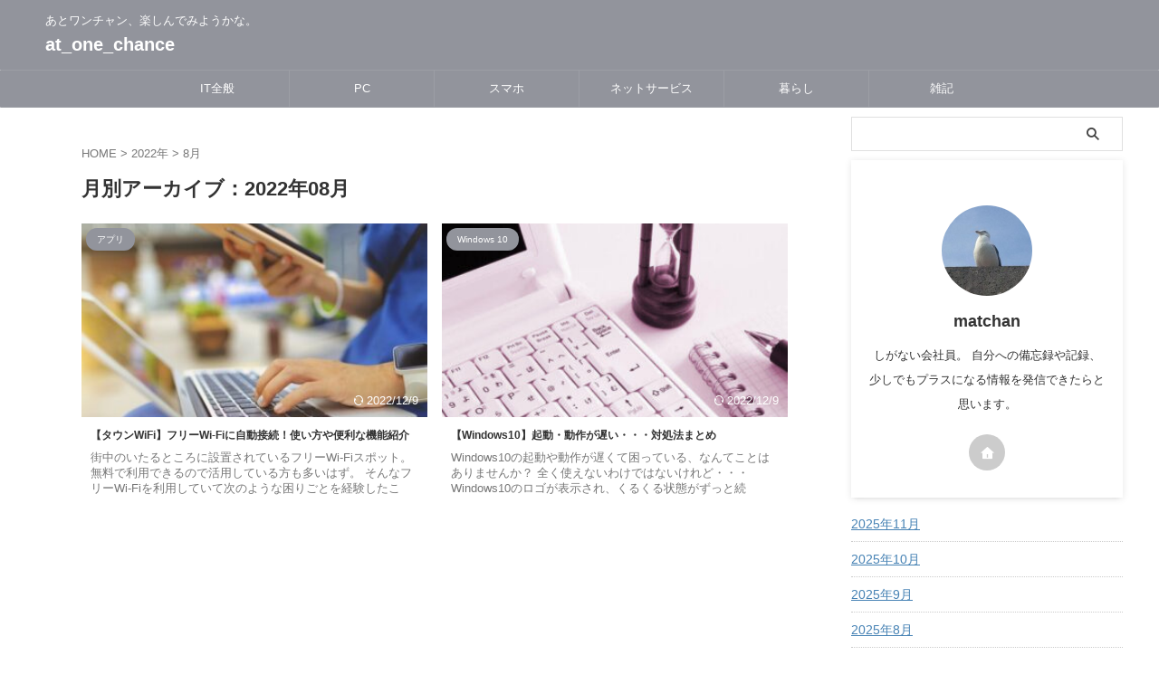

--- FILE ---
content_type: text/html; charset=UTF-8
request_url: https://atonechance.com/2022/08/
body_size: 16868
content:
<!DOCTYPE html>
<html lang="ja" class="s-navi-search-overlay  toc-style-default">
	<!--<![endif]-->
	<head prefix="og: http://ogp.me/ns# fb: http://ogp.me/ns/fb# article: http://ogp.me/ns/article#">
		
	<!-- Global site tag (gtag.js) - Google Analytics -->
	<script async src="https://www.googletagmanager.com/gtag/js?id=UA-183006018-1"></script>
	<script>
	  window.dataLayer = window.dataLayer || [];
	  function gtag(){dataLayer.push(arguments);}
	  gtag('js', new Date());

	  gtag('config', 'UA-183006018-1');
	</script>
			<meta charset="UTF-8" >
		<meta name="viewport" content="width=device-width,initial-scale=1.0,user-scalable=no,viewport-fit=cover">
		<meta name="format-detection" content="telephone=no" >
		<meta name="referrer" content="no-referrer-when-downgrade"/>

					<meta name="robots" content="noindex,follow">
		
		<link rel="alternate" type="application/rss+xml" title="at_one_chance RSS Feed" href="https://atonechance.com/feed/" />
		<link rel="pingback" href="https://atonechance.com/xmlrpc.php" >
		<!--[if lt IE 9]>
		<script src="https://atonechance.com/wp-content/themes/affinger/js/html5shiv.js"></script>
		<![endif]-->
				<meta name='robots' content='max-image-preview:large' />
	<style>img:is([sizes="auto" i], [sizes^="auto," i]) { contain-intrinsic-size: 3000px 1500px }</style>
	<title>8月 | 2022 | at_one_chance</title>
<script type="text/javascript">
/* <![CDATA[ */
window._wpemojiSettings = {"baseUrl":"https:\/\/s.w.org\/images\/core\/emoji\/16.0.1\/72x72\/","ext":".png","svgUrl":"https:\/\/s.w.org\/images\/core\/emoji\/16.0.1\/svg\/","svgExt":".svg","source":{"concatemoji":"https:\/\/atonechance.com\/wp-includes\/js\/wp-emoji-release.min.js?ver=6.8.3"}};
/*! This file is auto-generated */
!function(s,n){var o,i,e;function c(e){try{var t={supportTests:e,timestamp:(new Date).valueOf()};sessionStorage.setItem(o,JSON.stringify(t))}catch(e){}}function p(e,t,n){e.clearRect(0,0,e.canvas.width,e.canvas.height),e.fillText(t,0,0);var t=new Uint32Array(e.getImageData(0,0,e.canvas.width,e.canvas.height).data),a=(e.clearRect(0,0,e.canvas.width,e.canvas.height),e.fillText(n,0,0),new Uint32Array(e.getImageData(0,0,e.canvas.width,e.canvas.height).data));return t.every(function(e,t){return e===a[t]})}function u(e,t){e.clearRect(0,0,e.canvas.width,e.canvas.height),e.fillText(t,0,0);for(var n=e.getImageData(16,16,1,1),a=0;a<n.data.length;a++)if(0!==n.data[a])return!1;return!0}function f(e,t,n,a){switch(t){case"flag":return n(e,"\ud83c\udff3\ufe0f\u200d\u26a7\ufe0f","\ud83c\udff3\ufe0f\u200b\u26a7\ufe0f")?!1:!n(e,"\ud83c\udde8\ud83c\uddf6","\ud83c\udde8\u200b\ud83c\uddf6")&&!n(e,"\ud83c\udff4\udb40\udc67\udb40\udc62\udb40\udc65\udb40\udc6e\udb40\udc67\udb40\udc7f","\ud83c\udff4\u200b\udb40\udc67\u200b\udb40\udc62\u200b\udb40\udc65\u200b\udb40\udc6e\u200b\udb40\udc67\u200b\udb40\udc7f");case"emoji":return!a(e,"\ud83e\udedf")}return!1}function g(e,t,n,a){var r="undefined"!=typeof WorkerGlobalScope&&self instanceof WorkerGlobalScope?new OffscreenCanvas(300,150):s.createElement("canvas"),o=r.getContext("2d",{willReadFrequently:!0}),i=(o.textBaseline="top",o.font="600 32px Arial",{});return e.forEach(function(e){i[e]=t(o,e,n,a)}),i}function t(e){var t=s.createElement("script");t.src=e,t.defer=!0,s.head.appendChild(t)}"undefined"!=typeof Promise&&(o="wpEmojiSettingsSupports",i=["flag","emoji"],n.supports={everything:!0,everythingExceptFlag:!0},e=new Promise(function(e){s.addEventListener("DOMContentLoaded",e,{once:!0})}),new Promise(function(t){var n=function(){try{var e=JSON.parse(sessionStorage.getItem(o));if("object"==typeof e&&"number"==typeof e.timestamp&&(new Date).valueOf()<e.timestamp+604800&&"object"==typeof e.supportTests)return e.supportTests}catch(e){}return null}();if(!n){if("undefined"!=typeof Worker&&"undefined"!=typeof OffscreenCanvas&&"undefined"!=typeof URL&&URL.createObjectURL&&"undefined"!=typeof Blob)try{var e="postMessage("+g.toString()+"("+[JSON.stringify(i),f.toString(),p.toString(),u.toString()].join(",")+"));",a=new Blob([e],{type:"text/javascript"}),r=new Worker(URL.createObjectURL(a),{name:"wpTestEmojiSupports"});return void(r.onmessage=function(e){c(n=e.data),r.terminate(),t(n)})}catch(e){}c(n=g(i,f,p,u))}t(n)}).then(function(e){for(var t in e)n.supports[t]=e[t],n.supports.everything=n.supports.everything&&n.supports[t],"flag"!==t&&(n.supports.everythingExceptFlag=n.supports.everythingExceptFlag&&n.supports[t]);n.supports.everythingExceptFlag=n.supports.everythingExceptFlag&&!n.supports.flag,n.DOMReady=!1,n.readyCallback=function(){n.DOMReady=!0}}).then(function(){return e}).then(function(){var e;n.supports.everything||(n.readyCallback(),(e=n.source||{}).concatemoji?t(e.concatemoji):e.wpemoji&&e.twemoji&&(t(e.twemoji),t(e.wpemoji)))}))}((window,document),window._wpemojiSettings);
/* ]]> */
</script>
<style id='wp-emoji-styles-inline-css' type='text/css'>

	img.wp-smiley, img.emoji {
		display: inline !important;
		border: none !important;
		box-shadow: none !important;
		height: 1em !important;
		width: 1em !important;
		margin: 0 0.07em !important;
		vertical-align: -0.1em !important;
		background: none !important;
		padding: 0 !important;
	}
</style>
<link rel='stylesheet' id='wp-block-library-css' href='https://atonechance.com/wp-includes/css/dist/block-library/style.min.css?ver=6.8.3' type='text/css' media='all' />
<style id='classic-theme-styles-inline-css' type='text/css'>
/*! This file is auto-generated */
.wp-block-button__link{color:#fff;background-color:#32373c;border-radius:9999px;box-shadow:none;text-decoration:none;padding:calc(.667em + 2px) calc(1.333em + 2px);font-size:1.125em}.wp-block-file__button{background:#32373c;color:#fff;text-decoration:none}
</style>
<style id='global-styles-inline-css' type='text/css'>
:root{--wp--preset--aspect-ratio--square: 1;--wp--preset--aspect-ratio--4-3: 4/3;--wp--preset--aspect-ratio--3-4: 3/4;--wp--preset--aspect-ratio--3-2: 3/2;--wp--preset--aspect-ratio--2-3: 2/3;--wp--preset--aspect-ratio--16-9: 16/9;--wp--preset--aspect-ratio--9-16: 9/16;--wp--preset--color--black: #000000;--wp--preset--color--cyan-bluish-gray: #abb8c3;--wp--preset--color--white: #ffffff;--wp--preset--color--pale-pink: #f78da7;--wp--preset--color--vivid-red: #cf2e2e;--wp--preset--color--luminous-vivid-orange: #ff6900;--wp--preset--color--luminous-vivid-amber: #fcb900;--wp--preset--color--light-green-cyan: #eefaff;--wp--preset--color--vivid-green-cyan: #00d084;--wp--preset--color--pale-cyan-blue: #8ed1fc;--wp--preset--color--vivid-cyan-blue: #0693e3;--wp--preset--color--vivid-purple: #9b51e0;--wp--preset--color--soft-red: #e92f3d;--wp--preset--color--light-grayish-red: #fdf0f2;--wp--preset--color--vivid-yellow: #ffc107;--wp--preset--color--very-pale-yellow: #fffde7;--wp--preset--color--very-light-gray: #fafafa;--wp--preset--color--very-dark-gray: #313131;--wp--preset--color--original-color-a: #00B900;--wp--preset--color--original-color-b: #f4fff4;--wp--preset--color--original-color-c: #F3E5F5;--wp--preset--color--original-color-d: #9E9D24;--wp--preset--gradient--vivid-cyan-blue-to-vivid-purple: linear-gradient(135deg,rgba(6,147,227,1) 0%,rgb(155,81,224) 100%);--wp--preset--gradient--light-green-cyan-to-vivid-green-cyan: linear-gradient(135deg,rgb(122,220,180) 0%,rgb(0,208,130) 100%);--wp--preset--gradient--luminous-vivid-amber-to-luminous-vivid-orange: linear-gradient(135deg,rgba(252,185,0,1) 0%,rgba(255,105,0,1) 100%);--wp--preset--gradient--luminous-vivid-orange-to-vivid-red: linear-gradient(135deg,rgba(255,105,0,1) 0%,rgb(207,46,46) 100%);--wp--preset--gradient--very-light-gray-to-cyan-bluish-gray: linear-gradient(135deg,rgb(238,238,238) 0%,rgb(169,184,195) 100%);--wp--preset--gradient--cool-to-warm-spectrum: linear-gradient(135deg,rgb(74,234,220) 0%,rgb(151,120,209) 20%,rgb(207,42,186) 40%,rgb(238,44,130) 60%,rgb(251,105,98) 80%,rgb(254,248,76) 100%);--wp--preset--gradient--blush-light-purple: linear-gradient(135deg,rgb(255,206,236) 0%,rgb(152,150,240) 100%);--wp--preset--gradient--blush-bordeaux: linear-gradient(135deg,rgb(254,205,165) 0%,rgb(254,45,45) 50%,rgb(107,0,62) 100%);--wp--preset--gradient--luminous-dusk: linear-gradient(135deg,rgb(255,203,112) 0%,rgb(199,81,192) 50%,rgb(65,88,208) 100%);--wp--preset--gradient--pale-ocean: linear-gradient(135deg,rgb(255,245,203) 0%,rgb(182,227,212) 50%,rgb(51,167,181) 100%);--wp--preset--gradient--electric-grass: linear-gradient(135deg,rgb(202,248,128) 0%,rgb(113,206,126) 100%);--wp--preset--gradient--midnight: linear-gradient(135deg,rgb(2,3,129) 0%,rgb(40,116,252) 100%);--wp--preset--font-size--small: .8em;--wp--preset--font-size--medium: 20px;--wp--preset--font-size--large: 1.5em;--wp--preset--font-size--x-large: 42px;--wp--preset--font-size--st-regular: 1em;--wp--preset--font-size--huge: 3em;--wp--preset--spacing--20: 0.44rem;--wp--preset--spacing--30: 0.67rem;--wp--preset--spacing--40: 1rem;--wp--preset--spacing--50: 1.5rem;--wp--preset--spacing--60: 2.25rem;--wp--preset--spacing--70: 3.38rem;--wp--preset--spacing--80: 5.06rem;--wp--preset--spacing--af-spacing-ss: 5px;--wp--preset--spacing--af-spacing-s: 10px;--wp--preset--spacing--af-spacing-m: 20px;--wp--preset--spacing--af-spacing-l: 40px;--wp--preset--spacing--af-spacing-ll: 60px;--wp--preset--spacing--af-spacing-xl: 80px;--wp--preset--spacing--af-spacing-xxl: 100px;--wp--preset--shadow--natural: 6px 6px 9px rgba(0, 0, 0, 0.2);--wp--preset--shadow--deep: 12px 12px 50px rgba(0, 0, 0, 0.4);--wp--preset--shadow--sharp: 6px 6px 0px rgba(0, 0, 0, 0.2);--wp--preset--shadow--outlined: 6px 6px 0px -3px rgba(255, 255, 255, 1), 6px 6px rgba(0, 0, 0, 1);--wp--preset--shadow--crisp: 6px 6px 0px rgba(0, 0, 0, 1);}:where(.is-layout-flex){gap: 0.5em;}:where(.is-layout-grid){gap: 0.5em;}body .is-layout-flex{display: flex;}.is-layout-flex{flex-wrap: wrap;align-items: center;}.is-layout-flex > :is(*, div){margin: 0;}body .is-layout-grid{display: grid;}.is-layout-grid > :is(*, div){margin: 0;}:where(.wp-block-columns.is-layout-flex){gap: 2em;}:where(.wp-block-columns.is-layout-grid){gap: 2em;}:where(.wp-block-post-template.is-layout-flex){gap: 1.25em;}:where(.wp-block-post-template.is-layout-grid){gap: 1.25em;}.has-black-color{color: var(--wp--preset--color--black) !important;}.has-cyan-bluish-gray-color{color: var(--wp--preset--color--cyan-bluish-gray) !important;}.has-white-color{color: var(--wp--preset--color--white) !important;}.has-pale-pink-color{color: var(--wp--preset--color--pale-pink) !important;}.has-vivid-red-color{color: var(--wp--preset--color--vivid-red) !important;}.has-luminous-vivid-orange-color{color: var(--wp--preset--color--luminous-vivid-orange) !important;}.has-luminous-vivid-amber-color{color: var(--wp--preset--color--luminous-vivid-amber) !important;}.has-light-green-cyan-color{color: var(--wp--preset--color--light-green-cyan) !important;}.has-vivid-green-cyan-color{color: var(--wp--preset--color--vivid-green-cyan) !important;}.has-pale-cyan-blue-color{color: var(--wp--preset--color--pale-cyan-blue) !important;}.has-vivid-cyan-blue-color{color: var(--wp--preset--color--vivid-cyan-blue) !important;}.has-vivid-purple-color{color: var(--wp--preset--color--vivid-purple) !important;}.has-black-background-color{background-color: var(--wp--preset--color--black) !important;}.has-cyan-bluish-gray-background-color{background-color: var(--wp--preset--color--cyan-bluish-gray) !important;}.has-white-background-color{background-color: var(--wp--preset--color--white) !important;}.has-pale-pink-background-color{background-color: var(--wp--preset--color--pale-pink) !important;}.has-vivid-red-background-color{background-color: var(--wp--preset--color--vivid-red) !important;}.has-luminous-vivid-orange-background-color{background-color: var(--wp--preset--color--luminous-vivid-orange) !important;}.has-luminous-vivid-amber-background-color{background-color: var(--wp--preset--color--luminous-vivid-amber) !important;}.has-light-green-cyan-background-color{background-color: var(--wp--preset--color--light-green-cyan) !important;}.has-vivid-green-cyan-background-color{background-color: var(--wp--preset--color--vivid-green-cyan) !important;}.has-pale-cyan-blue-background-color{background-color: var(--wp--preset--color--pale-cyan-blue) !important;}.has-vivid-cyan-blue-background-color{background-color: var(--wp--preset--color--vivid-cyan-blue) !important;}.has-vivid-purple-background-color{background-color: var(--wp--preset--color--vivid-purple) !important;}.has-black-border-color{border-color: var(--wp--preset--color--black) !important;}.has-cyan-bluish-gray-border-color{border-color: var(--wp--preset--color--cyan-bluish-gray) !important;}.has-white-border-color{border-color: var(--wp--preset--color--white) !important;}.has-pale-pink-border-color{border-color: var(--wp--preset--color--pale-pink) !important;}.has-vivid-red-border-color{border-color: var(--wp--preset--color--vivid-red) !important;}.has-luminous-vivid-orange-border-color{border-color: var(--wp--preset--color--luminous-vivid-orange) !important;}.has-luminous-vivid-amber-border-color{border-color: var(--wp--preset--color--luminous-vivid-amber) !important;}.has-light-green-cyan-border-color{border-color: var(--wp--preset--color--light-green-cyan) !important;}.has-vivid-green-cyan-border-color{border-color: var(--wp--preset--color--vivid-green-cyan) !important;}.has-pale-cyan-blue-border-color{border-color: var(--wp--preset--color--pale-cyan-blue) !important;}.has-vivid-cyan-blue-border-color{border-color: var(--wp--preset--color--vivid-cyan-blue) !important;}.has-vivid-purple-border-color{border-color: var(--wp--preset--color--vivid-purple) !important;}.has-vivid-cyan-blue-to-vivid-purple-gradient-background{background: var(--wp--preset--gradient--vivid-cyan-blue-to-vivid-purple) !important;}.has-light-green-cyan-to-vivid-green-cyan-gradient-background{background: var(--wp--preset--gradient--light-green-cyan-to-vivid-green-cyan) !important;}.has-luminous-vivid-amber-to-luminous-vivid-orange-gradient-background{background: var(--wp--preset--gradient--luminous-vivid-amber-to-luminous-vivid-orange) !important;}.has-luminous-vivid-orange-to-vivid-red-gradient-background{background: var(--wp--preset--gradient--luminous-vivid-orange-to-vivid-red) !important;}.has-very-light-gray-to-cyan-bluish-gray-gradient-background{background: var(--wp--preset--gradient--very-light-gray-to-cyan-bluish-gray) !important;}.has-cool-to-warm-spectrum-gradient-background{background: var(--wp--preset--gradient--cool-to-warm-spectrum) !important;}.has-blush-light-purple-gradient-background{background: var(--wp--preset--gradient--blush-light-purple) !important;}.has-blush-bordeaux-gradient-background{background: var(--wp--preset--gradient--blush-bordeaux) !important;}.has-luminous-dusk-gradient-background{background: var(--wp--preset--gradient--luminous-dusk) !important;}.has-pale-ocean-gradient-background{background: var(--wp--preset--gradient--pale-ocean) !important;}.has-electric-grass-gradient-background{background: var(--wp--preset--gradient--electric-grass) !important;}.has-midnight-gradient-background{background: var(--wp--preset--gradient--midnight) !important;}.has-small-font-size{font-size: var(--wp--preset--font-size--small) !important;}.has-medium-font-size{font-size: var(--wp--preset--font-size--medium) !important;}.has-large-font-size{font-size: var(--wp--preset--font-size--large) !important;}.has-x-large-font-size{font-size: var(--wp--preset--font-size--x-large) !important;}
:where(.wp-block-post-template.is-layout-flex){gap: 1.25em;}:where(.wp-block-post-template.is-layout-grid){gap: 1.25em;}
:where(.wp-block-columns.is-layout-flex){gap: 2em;}:where(.wp-block-columns.is-layout-grid){gap: 2em;}
:root :where(.wp-block-pullquote){font-size: 1.5em;line-height: 1.6;}
</style>
<link rel='stylesheet' id='contact-form-7-css' href='https://atonechance.com/wp-content/plugins/contact-form-7/includes/css/styles.css?ver=6.1.3' type='text/css' media='all' />
<link rel='stylesheet' id='st-af-cpt-css' href='https://atonechance.com/wp-content/plugins/st-af-cpt/assets/css/style.css?ver=1.0.0' type='text/css' media='all' />
<link rel='stylesheet' id='normalize-css' href='https://atonechance.com/wp-content/themes/affinger/css/normalize.css?ver=1.5.9' type='text/css' media='all' />
<link rel='stylesheet' id='font-awesome-css' href='https://atonechance.com/wp-content/themes/affinger/css/fontawesome/css/font-awesome.min.css?ver=4.7.0' type='text/css' media='all' />
<link rel='stylesheet' id='font-awesome-animation-css' href='https://atonechance.com/wp-content/themes/affinger/css/fontawesome/css/font-awesome-animation.min.css?ver=6.8.3' type='text/css' media='all' />
<link rel='stylesheet' id='st_svg-css' href='https://atonechance.com/wp-content/themes/affinger/st_svg/style.css?ver=20201223' type='text/css' media='all' />
<link rel='stylesheet' id='slick-css' href='https://atonechance.com/wp-content/themes/affinger/vendor/slick/slick.css?ver=1.8.0' type='text/css' media='all' />
<link rel='stylesheet' id='slick-theme-css' href='https://atonechance.com/wp-content/themes/affinger/vendor/slick/slick-theme.css?ver=1.8.0' type='text/css' media='all' />
<link rel='stylesheet' id='fonts-googleapis-roboto400-css' href='//fonts.googleapis.com/css2?family=Roboto%3Awght%40400&#038;display=swap&#038;ver=6.8.3' type='text/css' media='all' />
<link rel='stylesheet' id='style-css' href='https://atonechance.com/wp-content/themes/affinger/style.css?ver=20201223' type='text/css' media='all' />
<link rel='stylesheet' id='child-style-css' href='https://atonechance.com/wp-content/themes/affinger-child/style.css?ver=20201223' type='text/css' media='all' />
<link rel='stylesheet' id='single-css' href='https://atonechance.com/wp-content/themes/affinger/st-rankcss.php' type='text/css' media='all' />
<link rel='stylesheet' id='af-custom-fields-frontend-css' href='https://atonechance.com/wp-content/themes/affinger/af-custom-fields/css/frontend.css?ver=1.0.0' type='text/css' media='all' />
<link rel='stylesheet' id='st-lazy-load-index-css' href='https://atonechance.com/wp-content/plugins/st-lazy-load/assets/bundles/index.css?ver=bf12aefe8603acbe888c' type='text/css' media='all' />
<link rel='stylesheet' id='tablepress-default-css' href='https://atonechance.com/wp-content/tablepress-combined.min.css?ver=111' type='text/css' media='all' />
<link rel='stylesheet' id='st-themecss-css' href='https://atonechance.com/wp-content/themes/affinger/st-themecss-loader.php?ver=6.8.3' type='text/css' media='all' />
<script type="text/javascript" src="https://atonechance.com/wp-includes/js/jquery/jquery.min.js?ver=3.7.1" id="jquery-core-js"></script>
<script type="text/javascript" src="https://atonechance.com/wp-includes/js/jquery/jquery-migrate.min.js?ver=3.4.1" id="jquery-migrate-js"></script>
<link rel="https://api.w.org/" href="https://atonechance.com/wp-json/" /><meta name="robots" content="noindex, follow" />
<meta name="google-site-verification" content="oohNieEZIPi-BP7-aEGLm3ABaNsOHNNxqTh75Rg5_yI" />
<meta name="viewport" content="width=device-width,initial-scale=1.0"><link rel="icon" href="https://atonechance.com/wp-content/uploads/2021/06/cropped-bird-32x32.png" sizes="32x32" />
<link rel="icon" href="https://atonechance.com/wp-content/uploads/2021/06/cropped-bird-192x192.png" sizes="192x192" />
<link rel="apple-touch-icon" href="https://atonechance.com/wp-content/uploads/2021/06/cropped-bird-180x180.png" />
<meta name="msapplication-TileImage" content="https://atonechance.com/wp-content/uploads/2021/06/cropped-bird-270x270.png" />
		<style type="text/css" id="wp-custom-css">
			body {
  font-family: "Hiragino Kaku Gothic ProN", Meiryo, sans-serif;
}

.test img{
	vertical-align: text-top;
}

.has-st-border {
	border: 2px #92949c solid;
	padding: 1.5em 2em 2em 3em;
}


.wp-block-table td {
font-size: 12px;
vertical-align: middle;
}

.post td {
font-size: 13px !important;
vertical-align: middle;
}

td.bold-blue {
	background-color: blue;
}

td.red-bold{
  color: #ff0000;
  font-weight: bold !important;
	background-color: #ffeeee;
}

td.header{
  color: #ffffff;
  background-color: #b7b7b7;
  text-align: center;
  font-weight: bold;
}

.img-border{
	border: solid 1px #dcdcdc !important;
}

td.blue-field{

	background-color: #eeeeff;
}
.blue-bold-text
{
	color: #0000ff;
  font-weight: bold !important;
}




		</style>
				
<!-- OGP -->

<meta property="og:type" content="website">
<meta property="og:title" content="at_one_chance">
<meta property="og:url" content="https://atonechance.com">
<meta property="og:description" content="あとワンチャン、楽しんでみようかな。">
<meta property="og:site_name" content="at_one_chance">
<meta property="og:image" content="https://atonechance.com/wp-content/themes/affinger/images/no-img.png">


		<meta name="twitter:site" content="@aoc_matchan">

	<meta name="twitter:card" content="summary_large_image">
	
<meta name="twitter:title" content="at_one_chance">
<meta name="twitter:description" content="あとワンチャン、楽しんでみようかな。">
<meta name="twitter:image" content="https://atonechance.com/wp-content/themes/affinger/images/no-img.png">
<!-- /OGP -->
		

	<script>
		(function (window, document, $, undefined) {
			'use strict';

			$(function(){
			$('.entry-content a[href^=http]')
				.not('[href*="'+location.hostname+'"]')
				.attr({target:"_blank"})
			;})
		}(window, window.document, jQuery));
	</script>

<script>
	(function (window, document, $, undefined) {
		'use strict';

		var SlideBox = (function () {
			/**
			 * @param $element
			 *
			 * @constructor
			 */
			function SlideBox($element) {
				this._$element = $element;
			}

			SlideBox.prototype.$content = function () {
				return this._$element.find('[data-st-slidebox-content]');
			};

			SlideBox.prototype.$toggle = function () {
				return this._$element.find('[data-st-slidebox-toggle]');
			};

			SlideBox.prototype.$icon = function () {
				return this._$element.find('[data-st-slidebox-icon]');
			};

			SlideBox.prototype.$text = function () {
				return this._$element.find('[data-st-slidebox-text]');
			};

			SlideBox.prototype.is_expanded = function () {
				return !!(this._$element.filter('[data-st-slidebox-expanded="true"]').length);
			};

			SlideBox.prototype.expand = function () {
				var self = this;

				this.$content().slideDown()
					.promise()
					.then(function () {
						var $icon = self.$icon();
						var $text = self.$text();

						$icon.removeClass($icon.attr('data-st-slidebox-icon-collapsed'))
							.addClass($icon.attr('data-st-slidebox-icon-expanded'))

						$text.text($text.attr('data-st-slidebox-text-expanded'))

						self._$element.removeClass('is-collapsed')
							.addClass('is-expanded');

						self._$element.attr('data-st-slidebox-expanded', 'true');
					});
			};

			SlideBox.prototype.collapse = function () {
				var self = this;

				this.$content().slideUp()
					.promise()
					.then(function () {
						var $icon = self.$icon();
						var $text = self.$text();

						$icon.removeClass($icon.attr('data-st-slidebox-icon-expanded'))
							.addClass($icon.attr('data-st-slidebox-icon-collapsed'))

						$text.text($text.attr('data-st-slidebox-text-collapsed'))

						self._$element.removeClass('is-expanded')
							.addClass('is-collapsed');

						self._$element.attr('data-st-slidebox-expanded', 'false');
					});
			};

			SlideBox.prototype.toggle = function () {
				if (this.is_expanded()) {
					this.collapse();
				} else {
					this.expand();
				}
			};

			SlideBox.prototype.add_event_listeners = function () {
				var self = this;

				this.$toggle().on('click', function (event) {
					self.toggle();
				});
			};

			SlideBox.prototype.initialize = function () {
				this.add_event_listeners();
			};

			return SlideBox;
		}());

		function on_ready() {
			var slideBoxes = [];

			$('[data-st-slidebox]').each(function () {
				var $element = $(this);
				var slideBox = new SlideBox($element);

				slideBoxes.push(slideBox);

				slideBox.initialize();
			});

			return slideBoxes;
		}

		$(on_ready);
	}(window, window.document, jQuery));
</script>


<script>
	(function (window, document, $, undefined) {
		'use strict';

		$(function(){
			/* 第一階層のみの目次にクラスを挿入 */
			$("#toc_container:not(:has(ul ul))").addClass("only-toc");
			/* アコーディオンメニュー内のカテゴリーにクラス追加 */
			$(".st-ac-box ul:has(.cat-item)").each(function(){
				$(this).addClass("st-ac-cat");
			});
		});
	}(window, window.document, jQuery));
</script>

<script>
	(function (window, document, $, undefined) {
		'use strict';

		$(function(){
									$('.st-star').parent('.rankh4').css('padding-bottom','5px'); // スターがある場合のランキング見出し調整
		});
	}(window, window.document, jQuery));
</script>




	<script>
		(function (window, document, $, undefined) {
			'use strict';

			$(function() {
				$('.is-style-st-paragraph-kaiwa').wrapInner('<span class="st-paragraph-kaiwa-text">');
			});
		}(window, window.document, jQuery));
	</script>

	<script>
		(function (window, document, $, undefined) {
			'use strict';

			$(function() {
				$('.is-style-st-paragraph-kaiwa-b').wrapInner('<span class="st-paragraph-kaiwa-text">');
			});
		}(window, window.document, jQuery));
	</script>

<script>
	/* Gutenbergスタイルを調整 */
	(function (window, document, $, undefined) {
		'use strict';

		$(function() {
			$( '[class^="is-style-st-paragraph-"],[class*=" is-style-st-paragraph-"]' ).wrapInner( '<span class="st-noflex"></span>' );
		});
	}(window, window.document, jQuery));
</script>





	<script>
		(function (window, document, $, undefined) {
			'use strict';

			$(document).ready(function(){
				// nav要素の底辺の位置を計算する関数
				function getBottomPosition() {
					var nav = $('nav.smanone'); // 対象のnav要素を選択
					if (nav.length === 0) return 0; // 要素が存在しない場合は0を返す
					var navTop = nav.offset().top; // nav要素の上辺の位置
					var navHeight = nav.height(); // nav要素の高さ
					var navBottom = navTop + navHeight; // nav要素の底辺の位置
					return navBottom;
				}
				var headboxHeight = getBottomPosition(); // nav要素の底辺の位置を再計算

				// スクロールイベント
				$(window).on('scroll', function() {
					var scroll = $(window).scrollTop(); // 現在のスクロール位置を取得

					// ターゲットとなる要素のリスト
					var targets = ['nav.smanone', '#st-menubox', '#st-menuwide'];

					// スクロール位置がnav要素の底辺の位置より下かどうかによってクラスを切り替える
					targets.forEach(function(selector) {
						var element = $(selector);
						if (element.length === 0) return; // 要素が存在しない場合は何もしない
						if (scroll >= headboxHeight) {
							element.addClass('st-header-fixed'); // st-header-fixedクラスを追加
						} else {
							element.removeClass('st-header-fixed'); // st-header-fixedクラスを削除
						}
					});
				});
			});
		}(window, window.document, jQuery));
	</script>
			</head>
	<body ontouchstart="" class="archive date wp-theme-affinger wp-child-theme-affinger-child st-af-ex not-front-page" >
				<div id="st-ami">
				<div id="wrapper" class="" ontouchstart="">
				<div id="wrapper-in">

					

<header id="">
	<div id="header-full">
		<div id="headbox-bg-fixed">
			<div id="headbox-bg">
				<div id="headbox">

						<nav id="s-navi" class="pcnone" data-st-nav data-st-nav-type="normal">
		<dl class="acordion is-active" data-st-nav-primary>
			<dt class="trigger">
				<p class="acordion_button"><span class="op op-menu"><i class="st-fa st-svg-menu_thin"></i></span></p>

				
									<div id="st-mobile-logo"></div>
				
				<!-- 追加メニュー -->
				
				<!-- 追加メニュー2 -->
				
			</dt>

			<dd class="acordion_tree">
				<div class="acordion_tree_content">

					
					<div class="menu-%e3%83%98%e3%83%83%e3%83%80%e3%83%bc-container"><ul id="menu-%e3%83%98%e3%83%83%e3%83%80%e3%83%bc" class="menu"><li id="menu-item-2664" class="menu-item menu-item-type-taxonomy menu-item-object-category menu-item-2664"><a href="https://atonechance.com/category/notebook/it/"><span class="menu-item-label">IT全般</span></a></li>
<li id="menu-item-502" class="menu-item menu-item-type-taxonomy menu-item-object-category menu-item-has-children menu-item-502"><a href="https://atonechance.com/category/notebook/pc/"><span class="menu-item-label">PC</span></a>
<ul class="sub-menu">
	<li id="menu-item-3728" class="menu-item menu-item-type-taxonomy menu-item-object-category menu-item-3728"><a href="https://atonechance.com/category/notebook/pc/windows11/"><span class="menu-item-label">Windows 11</span></a></li>
	<li id="menu-item-505" class="menu-item menu-item-type-taxonomy menu-item-object-category menu-item-505"><a href="https://atonechance.com/category/notebook/pc/windows10/"><span class="menu-item-label">Windows 10</span></a></li>
	<li id="menu-item-2094" class="menu-item menu-item-type-taxonomy menu-item-object-category menu-item-2094"><a href="https://atonechance.com/category/notebook/pc/software/"><span class="menu-item-label">ソフト</span></a></li>
</ul>
</li>
<li id="menu-item-2066" class="menu-item menu-item-type-taxonomy menu-item-object-category menu-item-has-children menu-item-2066"><a href="https://atonechance.com/category/notebook/smart-phone/"><span class="menu-item-label">スマホ</span></a>
<ul class="sub-menu">
	<li id="menu-item-2068" class="menu-item menu-item-type-taxonomy menu-item-object-category menu-item-2068"><a href="https://atonechance.com/category/notebook/smart-phone/ios/"><span class="menu-item-label">iOS</span></a></li>
	<li id="menu-item-2071" class="menu-item menu-item-type-taxonomy menu-item-object-category menu-item-2071"><a href="https://atonechance.com/category/notebook/smart-phone/docomo/"><span class="menu-item-label">ドコモ</span></a></li>
	<li id="menu-item-2070" class="menu-item menu-item-type-taxonomy menu-item-object-category menu-item-2070"><a href="https://atonechance.com/category/notebook/smart-phone/softbank/"><span class="menu-item-label">ソフトバンク</span></a></li>
	<li id="menu-item-2067" class="menu-item menu-item-type-taxonomy menu-item-object-category menu-item-2067"><a href="https://atonechance.com/category/notebook/smart-phone/au/"><span class="menu-item-label">au</span></a></li>
	<li id="menu-item-2069" class="menu-item menu-item-type-taxonomy menu-item-object-category menu-item-2069"><a href="https://atonechance.com/category/notebook/smart-phone/rakuten-mobile/"><span class="menu-item-label">楽天モバイル</span></a></li>
	<li id="menu-item-2665" class="menu-item menu-item-type-taxonomy menu-item-object-category menu-item-2665"><a href="https://atonechance.com/category/notebook/smart-phone/uq-mobile/"><span class="menu-item-label">UQモバイル</span></a></li>
	<li id="menu-item-11132" class="menu-item menu-item-type-taxonomy menu-item-object-category menu-item-11132"><a href="https://atonechance.com/category/notebook/smart-phone/application/"><span class="menu-item-label">アプリ</span></a></li>
</ul>
</li>
<li id="menu-item-503" class="menu-item menu-item-type-taxonomy menu-item-object-category menu-item-has-children menu-item-503"><a href="https://atonechance.com/category/notebook/net-service/"><span class="menu-item-label">ネットサービス</span></a>
<ul class="sub-menu">
	<li id="menu-item-631" class="menu-item menu-item-type-taxonomy menu-item-object-category menu-item-631"><a href="https://atonechance.com/category/notebook/net-service/amazon/"><span class="menu-item-label">Amazon</span></a></li>
	<li id="menu-item-633" class="menu-item menu-item-type-taxonomy menu-item-object-category menu-item-633"><a href="https://atonechance.com/category/notebook/net-service/rakuten/"><span class="menu-item-label">楽天</span></a></li>
	<li id="menu-item-632" class="menu-item menu-item-type-taxonomy menu-item-object-category menu-item-632"><a href="https://atonechance.com/category/notebook/net-service/xtwitter/"><span class="menu-item-label">X(旧Twitter)</span></a></li>
</ul>
</li>
<li id="menu-item-2074" class="menu-item menu-item-type-taxonomy menu-item-object-category menu-item-has-children menu-item-2074"><a href="https://atonechance.com/category/notebook/life/"><span class="menu-item-label">暮らし</span></a>
<ul class="sub-menu">
	<li id="menu-item-11130" class="menu-item menu-item-type-taxonomy menu-item-object-category menu-item-11130"><a href="https://atonechance.com/category/notebook/life/%e3%81%b5%e3%82%8b%e3%81%95%e3%81%a8%e7%b4%8d%e7%a8%8e/"><span class="menu-item-label">ふるさと納税</span></a></li>
	<li id="menu-item-11131" class="menu-item menu-item-type-taxonomy menu-item-object-category menu-item-11131"><a href="https://atonechance.com/category/notebook/life/%e5%ad%90%e8%82%b2%e3%81%a6%e3%81%a8%e3%81%8b/"><span class="menu-item-label">子育てとか</span></a></li>
</ul>
</li>
<li id="menu-item-504" class="menu-item menu-item-type-taxonomy menu-item-object-category menu-item-504"><a href="https://atonechance.com/category/miscellaneous-notes/"><span class="menu-item-label">雑記</span></a></li>
</ul></div>
					<div class="clear"></div>

					
				</div>
			</dd>

					</dl>

					</nav>

											<div id="header-l">
							
							<div id="st-text-logo">
								
    
		
			<!-- キャプション -->
			
				          		 	 <p class="descr sitenametop">
           		     	あとワンチャン、楽しんでみようかな。           			 </p>
				
			
			<!-- ロゴ又はブログ名 -->
			          		  <p class="sitename"><a href="https://atonechance.com/">
              		                  		    at_one_chance               		           		  </a></p>
        				<!-- ロゴ又はブログ名ここまで -->

		
	
							</div>
						</div><!-- /#header-l -->
					
					<div id="header-r" class="smanone">
						
					</div><!-- /#header-r -->

				</div><!-- /#headbox -->
			</div><!-- /#headbox-bg clearfix -->
		</div><!-- /#headbox-bg-fixed -->

		
		
		
		
			

			<div id="gazou-wide">
					<div id="st-menubox">
			<div id="st-menuwide">
				<div id="st-menuwide-fixed">
					<nav class="smanone clearfix"><ul id="menu-%e3%83%98%e3%83%83%e3%83%80%e3%83%bc-1" class="menu"><li class="menu-item menu-item-type-taxonomy menu-item-object-category menu-item-2664"><a href="https://atonechance.com/category/notebook/it/">IT全般</a></li>
<li class="menu-item menu-item-type-taxonomy menu-item-object-category menu-item-has-children menu-item-502"><a href="https://atonechance.com/category/notebook/pc/">PC</a>
<ul class="sub-menu">
	<li class="menu-item menu-item-type-taxonomy menu-item-object-category menu-item-3728"><a href="https://atonechance.com/category/notebook/pc/windows11/">Windows 11</a></li>
	<li class="menu-item menu-item-type-taxonomy menu-item-object-category menu-item-505"><a href="https://atonechance.com/category/notebook/pc/windows10/">Windows 10</a></li>
	<li class="menu-item menu-item-type-taxonomy menu-item-object-category menu-item-2094"><a href="https://atonechance.com/category/notebook/pc/software/">ソフト</a></li>
</ul>
</li>
<li class="menu-item menu-item-type-taxonomy menu-item-object-category menu-item-has-children menu-item-2066"><a href="https://atonechance.com/category/notebook/smart-phone/">スマホ</a>
<ul class="sub-menu">
	<li class="menu-item menu-item-type-taxonomy menu-item-object-category menu-item-2068"><a href="https://atonechance.com/category/notebook/smart-phone/ios/">iOS</a></li>
	<li class="menu-item menu-item-type-taxonomy menu-item-object-category menu-item-2071"><a href="https://atonechance.com/category/notebook/smart-phone/docomo/">ドコモ</a></li>
	<li class="menu-item menu-item-type-taxonomy menu-item-object-category menu-item-2070"><a href="https://atonechance.com/category/notebook/smart-phone/softbank/">ソフトバンク</a></li>
	<li class="menu-item menu-item-type-taxonomy menu-item-object-category menu-item-2067"><a href="https://atonechance.com/category/notebook/smart-phone/au/">au</a></li>
	<li class="menu-item menu-item-type-taxonomy menu-item-object-category menu-item-2069"><a href="https://atonechance.com/category/notebook/smart-phone/rakuten-mobile/">楽天モバイル</a></li>
	<li class="menu-item menu-item-type-taxonomy menu-item-object-category menu-item-2665"><a href="https://atonechance.com/category/notebook/smart-phone/uq-mobile/">UQモバイル</a></li>
	<li class="menu-item menu-item-type-taxonomy menu-item-object-category menu-item-11132"><a href="https://atonechance.com/category/notebook/smart-phone/application/">アプリ</a></li>
</ul>
</li>
<li class="menu-item menu-item-type-taxonomy menu-item-object-category menu-item-has-children menu-item-503"><a href="https://atonechance.com/category/notebook/net-service/">ネットサービス</a>
<ul class="sub-menu">
	<li class="menu-item menu-item-type-taxonomy menu-item-object-category menu-item-631"><a href="https://atonechance.com/category/notebook/net-service/amazon/">Amazon</a></li>
	<li class="menu-item menu-item-type-taxonomy menu-item-object-category menu-item-633"><a href="https://atonechance.com/category/notebook/net-service/rakuten/">楽天</a></li>
	<li class="menu-item menu-item-type-taxonomy menu-item-object-category menu-item-632"><a href="https://atonechance.com/category/notebook/net-service/xtwitter/">X(旧Twitter)</a></li>
</ul>
</li>
<li class="menu-item menu-item-type-taxonomy menu-item-object-category menu-item-has-children menu-item-2074"><a href="https://atonechance.com/category/notebook/life/">暮らし</a>
<ul class="sub-menu">
	<li class="menu-item menu-item-type-taxonomy menu-item-object-category menu-item-11130"><a href="https://atonechance.com/category/notebook/life/%e3%81%b5%e3%82%8b%e3%81%95%e3%81%a8%e7%b4%8d%e7%a8%8e/">ふるさと納税</a></li>
	<li class="menu-item menu-item-type-taxonomy menu-item-object-category menu-item-11131"><a href="https://atonechance.com/category/notebook/life/%e5%ad%90%e8%82%b2%e3%81%a6%e3%81%a8%e3%81%8b/">子育てとか</a></li>
</ul>
</li>
<li class="menu-item menu-item-type-taxonomy menu-item-object-category menu-item-504"><a href="https://atonechance.com/category/miscellaneous-notes/">雑記</a></li>
</ul></nav>				</div>
			</div>
		</div>
										<div id="st-headerbox">
						<div id="st-header">
						</div>
					</div>
									</div>
		
	</div><!-- #header-full -->

	





</header>

					<div id="content-w">

						
						

<div id="content" class="clearfix">
	<div id="contentInner">
		<main >
			<article>
				<!--ぱんくず -->
									<div id="breadcrumb">
					<ol>
						<li><a href="https://atonechance.com"><span>HOME</span></a> >  </li>

													<li><a href="https://atonechance.com/2022/">2022年</a> > </li>
							<li>8月</li>
											</ol>
					</div>
								<!--/ ぱんくず -->
				<!--ループ開始-->
				<div class="post">
					<h1 class="entry-title">
													月別アーカイブ：2022年08月											</h1>
				</div><!-- /post -->
				<aside>
					
	<div class="itiran-card-list post-card-list has-excerpt has-date is-small-columns-2 is-medium-columns-2 is-large-columns-2">
		
			
			
			<div class="post-card-list-item post-card">
				<div class="post-card-image">
											<a href="https://atonechance.com/town-wifi/"><img width="343" height="254" data-src="https://atonechance.com/wp-content/uploads/2022/08/town-wifi_ic-343x254.jpg" class="attachment-st_post_slider_2 size-st_post_slider_2 wp-post-image st-lazy-load-lazy" alt="" decoding="async" fetchpriority="high" data-srcset="https://atonechance.com/wp-content/uploads/2022/08/town-wifi_ic-343x254.jpg 343w, https://atonechance.com/wp-content/uploads/2022/08/town-wifi_ic-640x475.jpg 640w, https://atonechance.com/wp-content/uploads/2022/08/town-wifi_ic-202x150.jpg 202w" data-sizes="(max-width: 343px) 100vw, 343px" src="[data-uri]" data-st-lazy-load="true"><noscript class="st-lazy-load-noscript"><img width="343" height="254" src="https://atonechance.com/wp-content/uploads/2022/08/town-wifi_ic-343x254.jpg" class="attachment-st_post_slider_2 size-st_post_slider_2 wp-post-image" alt="" decoding="async" fetchpriority="high" srcset="https://atonechance.com/wp-content/uploads/2022/08/town-wifi_ic-343x254.jpg 343w, https://atonechance.com/wp-content/uploads/2022/08/town-wifi_ic-640x475.jpg 640w, https://atonechance.com/wp-content/uploads/2022/08/town-wifi_ic-202x150.jpg 202w" sizes="(max-width: 343px) 100vw, 343px" /></noscript></a>
					
					
	
	<p class="st-catgroup itiran-category">
		<a href="https://atonechance.com/category/notebook/smart-phone/application/" title="View all posts in アプリ" rel="category tag"><span class="catname st-catid48">アプリ</span></a>	</p>

																		<p class="post-card-date"><i class="st-fa st-svg-refresh"></i>2022/12/9</p>
											
				</div>

				<div class="post-card-body">
					<div class="post-card-text">
						<h3 class="post-card-title"><a href="https://atonechance.com/town-wifi/">【タウンWiFi】フリーWi-Fiに自動接続！使い方や便利な機能紹介</a></h3>
						<div class="post-card-excerpt">
															街中のいたるところに設置されているフリーWi-Fiスポット。無料で利用できるので活用している方も多いはず。 そんなフリーWi-Fiを利用していて次のような困りごとを経験したこと、ありませんか？ フリーWi-Fiに毎回手作業で接続するのメンドくさい・・・ 近くにあるフリーWi-Fiスポットを探したい 「SWS1day」「0000docomo」など、利用できないWi-Fiスポットに接続されるのがイヤ こんな時に役に立つアプリ「タウンWiFi」をご紹介します。 タウンWiFi ポイントが貯まるWi-Fi自動接続 ... 													</div>
					</div>
				</div>
			</div>
		
			
			
			<div class="post-card-list-item post-card">
				<div class="post-card-image">
											<a href="https://atonechance.com/windows10-slow/"><img width="343" height="254" data-src="https://atonechance.com/wp-content/uploads/2022/08/windows10-slow_ic-343x254.jpg" class="attachment-st_post_slider_2 size-st_post_slider_2 wp-post-image st-lazy-load-lazy" alt="" decoding="async" data-srcset="https://atonechance.com/wp-content/uploads/2022/08/windows10-slow_ic-343x254.jpg 343w, https://atonechance.com/wp-content/uploads/2022/08/windows10-slow_ic-640x475.jpg 640w, https://atonechance.com/wp-content/uploads/2022/08/windows10-slow_ic-202x150.jpg 202w" data-sizes="(max-width: 343px) 100vw, 343px" src="[data-uri]" data-st-lazy-load="true"><noscript class="st-lazy-load-noscript"><img width="343" height="254" src="https://atonechance.com/wp-content/uploads/2022/08/windows10-slow_ic-343x254.jpg" class="attachment-st_post_slider_2 size-st_post_slider_2 wp-post-image" alt="" decoding="async" srcset="https://atonechance.com/wp-content/uploads/2022/08/windows10-slow_ic-343x254.jpg 343w, https://atonechance.com/wp-content/uploads/2022/08/windows10-slow_ic-640x475.jpg 640w, https://atonechance.com/wp-content/uploads/2022/08/windows10-slow_ic-202x150.jpg 202w" sizes="(max-width: 343px) 100vw, 343px" /></noscript></a>
					
					
	
	<p class="st-catgroup itiran-category">
		<a href="https://atonechance.com/category/notebook/pc/windows10/" title="View all posts in Windows 10" rel="category tag"><span class="catname st-catid7">Windows 10</span></a>	</p>

																		<p class="post-card-date"><i class="st-fa st-svg-refresh"></i>2022/12/9</p>
											
				</div>

				<div class="post-card-body">
					<div class="post-card-text">
						<h3 class="post-card-title"><a href="https://atonechance.com/windows10-slow/">【Windows10】起動・動作が遅い・・・対処法まとめ</a></h3>
						<div class="post-card-excerpt">
															Windows10の起動や動作が遅くて困っている、なんてことはありませんか？ 全く使えないわけではないけれど・・・ Windows10のロゴが表示され、くるくる状態がずっと続く・・・かなり時間がかかる。 デスクトップ画面が表示するまでに時間がかかる。 HDDのアクセスがずっと点滅しっぱなし・・・ といった症状についての確認・対処方法を紹介していきます。 私も仕事柄、「PCの動きが遅くて・・・」という問い合わせを受け調べたことがあるので、調べた結果+経験則を交えながら紹介していきます。 起動や動作が遅くなる ... 													</div>
					</div>
				</div>
			</div>
					</div>
						<div class="st-pagelink">
		<div class="st-pagelink-in">
				</div>
	</div>
				</aside>
			</article>
		</main>
	</div>
	<!-- /#contentInner -->
	

	
			<div id="side">
			<aside>
				
													
									<div id="mybox">
													<div id="search-2" class="side-widgets widget_search"><p class="st-widgets-title"><span>検索</span></p><div id="search" class="search-custom-d">
	<form method="get" id="searchform" action="https://atonechance.com/">
		<label class="hidden" for="s">
					</label>
		<input type="text" placeholder="" value="" name="s" id="s" />
		<input type="submit" value="&#xf002;" class="st-fa" id="searchsubmit" />
	</form>
</div>
<!-- /stinger -->
</div><div id="authorst_widget-2" class="side-widgets widget_authorst_widget"><div class="st-author-box st-author-master">

<div class="st-author-profile">
		<div class="st-author-profile-avatar">
					<img alt='' data-src='https://secure.gravatar.com/avatar/4e8ef578e7c08255a8f3dfd682f5545db938c1724816bcce09f59fe923fa8586?s=150&#038;d=mm&#038;r=g' data-srcset='https://secure.gravatar.com/avatar/4e8ef578e7c08255a8f3dfd682f5545db938c1724816bcce09f59fe923fa8586?s=300&#038;d=mm&#038;r=g 2x' class="avatar avatar-150 photo st-lazy-load-lazy" height='150' width='150' decoding='async' src="[data-uri]" data-st-lazy-load="true"><noscript class="st-lazy-load-noscript"><img alt='' src='https://secure.gravatar.com/avatar/4e8ef578e7c08255a8f3dfd682f5545db938c1724816bcce09f59fe923fa8586?s=150&#038;d=mm&#038;r=g' srcset='https://secure.gravatar.com/avatar/4e8ef578e7c08255a8f3dfd682f5545db938c1724816bcce09f59fe923fa8586?s=300&#038;d=mm&#038;r=g 2x' class='avatar avatar-150 photo' height='150' width='150' decoding='async'/></noscript>			</div>

	<div class="post st-author-profile-content">
		<p class="st-author-nickname">matchan</p>
		<p class="st-author-description">しがない会社員。
自分への備忘録や記録、少しでもプラスになる情報を発信できたらと思います。</p>
		<div class="sns-wrapper">
			<div class="sns">
				<ul class="profile-sns clearfix">

					
					
					
					
					
					
					
											<li class="author-homepage"><a rel="nofollow" href="https://atonechance.com" target="_blank" title="home"><i class="st-fa st-svg-home" aria-hidden="true"></i></a></li>
					
				</ul>
			</div>
					</div>
	</div>
</div>
</div></div><div id="sidemenu_widget-3" class="side-widgets widget_sidemenu_widget"><p class="st-widgets-title st-side-widgetsmenu"><span>サイドバーメニュー</span></p><nav><div id="sidebg"></div></nav></div><div id="archives-2" class="side-widgets widget_archive"><p class="st-widgets-title"><span>アーカイブ</span></p>
			<ul>
					<li><a href='https://atonechance.com/2025/11/'>2025年11月</a></li>
	<li><a href='https://atonechance.com/2025/10/'>2025年10月</a></li>
	<li><a href='https://atonechance.com/2025/09/'>2025年9月</a></li>
	<li><a href='https://atonechance.com/2025/08/'>2025年8月</a></li>
	<li><a href='https://atonechance.com/2025/07/'>2025年7月</a></li>
	<li><a href='https://atonechance.com/2025/06/'>2025年6月</a></li>
	<li><a href='https://atonechance.com/2025/05/'>2025年5月</a></li>
	<li><a href='https://atonechance.com/2025/04/'>2025年4月</a></li>
	<li><a href='https://atonechance.com/2025/03/'>2025年3月</a></li>
	<li><a href='https://atonechance.com/2025/02/'>2025年2月</a></li>
	<li><a href='https://atonechance.com/2025/01/'>2025年1月</a></li>
	<li><a href='https://atonechance.com/2024/12/'>2024年12月</a></li>
	<li><a href='https://atonechance.com/2024/11/'>2024年11月</a></li>
	<li><a href='https://atonechance.com/2024/10/'>2024年10月</a></li>
	<li><a href='https://atonechance.com/2024/09/'>2024年9月</a></li>
	<li><a href='https://atonechance.com/2024/08/'>2024年8月</a></li>
	<li><a href='https://atonechance.com/2024/07/'>2024年7月</a></li>
	<li><a href='https://atonechance.com/2024/06/'>2024年6月</a></li>
	<li><a href='https://atonechance.com/2024/04/'>2024年4月</a></li>
	<li><a href='https://atonechance.com/2024/03/'>2024年3月</a></li>
	<li><a href='https://atonechance.com/2024/02/'>2024年2月</a></li>
	<li><a href='https://atonechance.com/2024/01/'>2024年1月</a></li>
	<li><a href='https://atonechance.com/2023/12/'>2023年12月</a></li>
	<li><a href='https://atonechance.com/2023/11/'>2023年11月</a></li>
	<li><a href='https://atonechance.com/2023/09/'>2023年9月</a></li>
	<li><a href='https://atonechance.com/2023/08/'>2023年8月</a></li>
	<li><a href='https://atonechance.com/2023/07/'>2023年7月</a></li>
	<li><a href='https://atonechance.com/2023/06/'>2023年6月</a></li>
	<li><a href='https://atonechance.com/2023/05/'>2023年5月</a></li>
	<li><a href='https://atonechance.com/2023/04/'>2023年4月</a></li>
	<li><a href='https://atonechance.com/2023/03/'>2023年3月</a></li>
	<li><a href='https://atonechance.com/2023/02/'>2023年2月</a></li>
	<li><a href='https://atonechance.com/2023/01/'>2023年1月</a></li>
	<li><a href='https://atonechance.com/2022/12/'>2022年12月</a></li>
	<li><a href='https://atonechance.com/2022/11/'>2022年11月</a></li>
	<li><a href='https://atonechance.com/2022/10/'>2022年10月</a></li>
	<li><a href='https://atonechance.com/2022/09/'>2022年9月</a></li>
	<li><a href='https://atonechance.com/2022/08/' aria-current="page">2022年8月</a></li>
	<li><a href='https://atonechance.com/2022/07/'>2022年7月</a></li>
	<li><a href='https://atonechance.com/2022/06/'>2022年6月</a></li>
	<li><a href='https://atonechance.com/2022/05/'>2022年5月</a></li>
	<li><a href='https://atonechance.com/2022/04/'>2022年4月</a></li>
	<li><a href='https://atonechance.com/2022/03/'>2022年3月</a></li>
	<li><a href='https://atonechance.com/2022/02/'>2022年2月</a></li>
	<li><a href='https://atonechance.com/2022/01/'>2022年1月</a></li>
	<li><a href='https://atonechance.com/2021/12/'>2021年12月</a></li>
	<li><a href='https://atonechance.com/2021/11/'>2021年11月</a></li>
	<li><a href='https://atonechance.com/2021/10/'>2021年10月</a></li>
	<li><a href='https://atonechance.com/2021/09/'>2021年9月</a></li>
	<li><a href='https://atonechance.com/2021/08/'>2021年8月</a></li>
	<li><a href='https://atonechance.com/2021/07/'>2021年7月</a></li>
	<li><a href='https://atonechance.com/2021/05/'>2021年5月</a></li>
	<li><a href='https://atonechance.com/2021/04/'>2021年4月</a></li>
	<li><a href='https://atonechance.com/2021/03/'>2021年3月</a></li>
	<li><a href='https://atonechance.com/2021/02/'>2021年2月</a></li>
	<li><a href='https://atonechance.com/2021/01/'>2021年1月</a></li>
	<li><a href='https://atonechance.com/2020/12/'>2020年12月</a></li>
	<li><a href='https://atonechance.com/2020/11/'>2020年11月</a></li>
			</ul>

			</div>
		<div id="st_custom_html_widget-7" class="widget_text side-widgets widget_st_custom_html_widget">
					<p class="st-widgets-title"><span>Amazonプライム会員</span></p>		
		<div class="textwidget custom-html-widget">
			<div class="rankstlink-l2">
	<p><b>Amazonプライム会員</b><br>
<a href="//af.moshimo.com/af/c/click?a_id=2733819&amp;p_id=170&amp;pc_id=185&amp;pl_id=4062&amp;url=https%3A%2F%2Fwww.amazon.co.jp%2Ftryprimefree" rel="nofollow">30日間の無料体験はこちら</a><img style="border: none;" src="//i.moshimo.com/af/i/impression?a_id=2733819&amp;p_id=170&amp;pc_id=185&amp;pl_id=4062" alt="" width="1" height="1"></p>
</div>		</div>

		</div>
		
		<div id="st_custom_html_widget-8" class="widget_text side-widgets widget_st_custom_html_widget">
					<p class="st-widgets-title"><span>楽天カード</span></p>		
		<div class="textwidget custom-html-widget">
			<a href="//af.moshimo.com/af/c/click?a_id=3296997&p_id=58&pc_id=58&pl_id=54612&guid=ON" rel="nofollow" referrerpolicy="no-referrer-when-downgrade"><img data-src="//image.moshimo.com/af-img/0032/000000054612.gif" width="250" height="250" style="border:none;" class="st-lazy-load-lazy" src="[data-uri]" data-st-lazy-load="true"><noscript class="st-lazy-load-noscript"><img src="//image.moshimo.com/af-img/0032/000000054612.gif" width="250" height="250" style="border:none;"></noscript></a><img src="//i.moshimo.com/af/i/impression?a_id=3296997&p_id=58&pc_id=58&pl_id=54612" width="1" height="1" style="border:none;">		</div>

		</div>
		
		<div id="st_custom_html_widget-3" class="widget_text side-widgets widget_st_custom_html_widget">
		
		<div class="textwidget custom-html-widget">
			<script async src="https://pagead2.googlesyndication.com/pagead/js/adsbygoogle.js"></script>
<!-- サイドバー下 -->
<ins class="adsbygoogle"
     style="display:block"
     data-ad-client="ca-pub-5142937997329974"
     data-ad-slot="5593311998"
     data-ad-format="auto"
     data-full-width-responsive="true"></ins>
<script>
     (adsbygoogle = window.adsbygoogle || []).push({});
</script>		</div>

		</div>
													</div>
				
				<div id="scrollad">
										
																				</div>
			</aside>
		</div>
		<!-- /#side -->
	

	
	</div>
<!--/#content -->
</div><!-- /contentw -->



<footer>
	<div id="footer">
		<div id="footer-wrapper">
			<div id="footer-in">
				<div class="footermenubox clearfix "><ul id="menu-%e3%83%95%e3%83%83%e3%82%bf%e3%83%bc" class="footermenust"><li id="menu-item-319" class="menu-item menu-item-type-post_type menu-item-object-page menu-item-319"><a href="https://atonechance.com/contact/">お問い合わせ</a></li>
<li id="menu-item-322" class="menu-item menu-item-type-post_type menu-item-object-page menu-item-privacy-policy menu-item-322"><a rel="privacy-policy" href="https://atonechance.com/privacy-policy/">プライバシーポリシー</a></li>
</ul></div>
									<div id="st-footer-logo-wrapper">
						<!-- フッターのメインコンテンツ -->

	<div id="st-text-logo">

		
							<p class="footer-description st-text-logo-top">
					<a href="https://atonechance.com/">あとワンチャン、楽しんでみようかな。</a>
				</p>
			
			<h3 class="footerlogo st-text-logo-bottom">
				<!-- ロゴ又はブログ名 -->
									<a href="https://atonechance.com/">
				
											at_one_chance					
									</a>
							</h3>

		
	</div>


	<div class="st-footer-tel">
		
	</div>
					</div>
				
				<p class="copyr"><small>&copy; 2025 matchan</small></p>			</div>
		</div><!-- /#footer-wrapper -->
	</div><!-- /#footer -->
</footer>
</div>
<!-- /#wrapperin -->
</div>
<!-- /#wrapper -->
</div><!-- /#st-ami -->
<script async defer src="//assets.pinterest.com/js/pinit.js"></script>
<script type="speculationrules">
{"prefetch":[{"source":"document","where":{"and":[{"href_matches":"\/*"},{"not":{"href_matches":["\/wp-*.php","\/wp-admin\/*","\/wp-content\/uploads\/*","\/wp-content\/*","\/wp-content\/plugins\/*","\/wp-content\/themes\/affinger-child\/*","\/wp-content\/themes\/affinger\/*","\/*\\?(.+)"]}},{"not":{"selector_matches":"a[rel~=\"nofollow\"]"}},{"not":{"selector_matches":".no-prefetch, .no-prefetch a"}}]},"eagerness":"conservative"}]}
</script>
<script>

</script>    <script>
    window.onload = function() {
        const boxElements = document.querySelectorAll('.st-mybox');

        //console.log('Number of box elements:', boxElements.length); // デバッグ情報を出力

        boxElements.forEach(function(boxElement) {
            const titleElement = boxElement.querySelector('.st-mybox-title');
            if (titleElement) {
                const titleWidth = titleElement.offsetWidth + 10;
                const borderWidth = window.getComputedStyle(boxElement, null).getPropertyValue('border-top-width');

                //console.log('Title width:', titleWidth, 'Border width:', borderWidth); // デバッグ情報を出力

                boxElement.style.setProperty('--title-width', `${titleWidth}px`);
                boxElement.style.setProperty('--border-height', borderWidth);
            }
        });
    };
    </script>
    		<script>
			document.addEventListener("DOMContentLoaded", function() {
				// クラス 'is-style-st-heading-custom-step' を持つすべての要素を取得
				var headings = document.querySelectorAll('.is-style-st-heading-custom-step');

				// 取得した要素に対してループを実行
				headings.forEach(function(heading) {
					// <span> 要素を作成
					var span = document.createElement('span');
					span.className = 'step-txt';  // span に 'step-txt' クラスを追加

					// 既存のタグの内容をすべて <span> に移動
					while (heading.firstChild) {
						span.appendChild(heading.firstChild);  // 子ノードを <span> に移動
					}

					// タグ内に <span> を追加
					heading.appendChild(span);
				});
			});
		</script>
		<script type="text/javascript" src="https://atonechance.com/wp-includes/js/dist/hooks.min.js?ver=4d63a3d491d11ffd8ac6" id="wp-hooks-js"></script>
<script type="text/javascript" src="https://atonechance.com/wp-includes/js/dist/i18n.min.js?ver=5e580eb46a90c2b997e6" id="wp-i18n-js"></script>
<script type="text/javascript" id="wp-i18n-js-after">
/* <![CDATA[ */
wp.i18n.setLocaleData( { 'text direction\u0004ltr': [ 'ltr' ] } );
/* ]]> */
</script>
<script type="text/javascript" src="https://atonechance.com/wp-content/plugins/contact-form-7/includes/swv/js/index.js?ver=6.1.3" id="swv-js"></script>
<script type="text/javascript" id="contact-form-7-js-translations">
/* <![CDATA[ */
( function( domain, translations ) {
	var localeData = translations.locale_data[ domain ] || translations.locale_data.messages;
	localeData[""].domain = domain;
	wp.i18n.setLocaleData( localeData, domain );
} )( "contact-form-7", {"translation-revision-date":"2025-10-29 09:23:50+0000","generator":"GlotPress\/4.0.3","domain":"messages","locale_data":{"messages":{"":{"domain":"messages","plural-forms":"nplurals=1; plural=0;","lang":"ja_JP"},"This contact form is placed in the wrong place.":["\u3053\u306e\u30b3\u30f3\u30bf\u30af\u30c8\u30d5\u30a9\u30fc\u30e0\u306f\u9593\u9055\u3063\u305f\u4f4d\u7f6e\u306b\u7f6e\u304b\u308c\u3066\u3044\u307e\u3059\u3002"],"Error:":["\u30a8\u30e9\u30fc:"]}},"comment":{"reference":"includes\/js\/index.js"}} );
/* ]]> */
</script>
<script type="text/javascript" id="contact-form-7-js-before">
/* <![CDATA[ */
var wpcf7 = {
    "api": {
        "root": "https:\/\/atonechance.com\/wp-json\/",
        "namespace": "contact-form-7\/v1"
    }
};
/* ]]> */
</script>
<script type="text/javascript" src="https://atonechance.com/wp-content/plugins/contact-form-7/includes/js/index.js?ver=6.1.3" id="contact-form-7-js"></script>
<script type="text/javascript" src="https://atonechance.com/wp-content/themes/affinger/vendor/slick/slick.js?ver=1.5.9" id="slick-js"></script>
<script type="text/javascript" id="base-js-extra">
/* <![CDATA[ */
var ST = {"ajax_url":"https:\/\/atonechance.com\/wp-admin\/admin-ajax.php","expand_accordion_menu":"","sidemenu_accordion":"","is_mobile":""};
/* ]]> */
</script>
<script type="text/javascript" src="https://atonechance.com/wp-content/themes/affinger/js/base.js?ver=6.8.3" id="base-js"></script>
<script type="text/javascript" src="https://atonechance.com/wp-content/themes/affinger/js/scroll.js?ver=6.8.3" id="scroll-js"></script>
<script type="text/javascript" src="https://atonechance.com/wp-content/themes/affinger/js/st-copy-text.js?ver=6.8.3" id="st-copy-text-js"></script>
<script type="text/javascript" src="https://atonechance.com/wp-includes/js/dist/vendor/moment.min.js?ver=2.30.1" id="moment-js"></script>
<script type="text/javascript" id="moment-js-after">
/* <![CDATA[ */
moment.updateLocale( 'ja', {"months":["1\u6708","2\u6708","3\u6708","4\u6708","5\u6708","6\u6708","7\u6708","8\u6708","9\u6708","10\u6708","11\u6708","12\u6708"],"monthsShort":["1\u6708","2\u6708","3\u6708","4\u6708","5\u6708","6\u6708","7\u6708","8\u6708","9\u6708","10\u6708","11\u6708","12\u6708"],"weekdays":["\u65e5\u66dc\u65e5","\u6708\u66dc\u65e5","\u706b\u66dc\u65e5","\u6c34\u66dc\u65e5","\u6728\u66dc\u65e5","\u91d1\u66dc\u65e5","\u571f\u66dc\u65e5"],"weekdaysShort":["\u65e5","\u6708","\u706b","\u6c34","\u6728","\u91d1","\u571f"],"week":{"dow":0},"longDateFormat":{"LT":"g:i A","LTS":null,"L":null,"LL":"Y-m-d","LLL":"Y\u5e74n\u6708j\u65e5 g:i A","LLLL":null}} );
/* ]]> */
</script>
<script type="text/javascript" src="https://atonechance.com/wp-content/themes/affinger/js/st-countdown.js?ver=6.8.3" id="st-countdown-js"></script>
<script type="text/javascript" src="https://atonechance.com/wp-content/themes/affinger/js/st-load-more.js?ver=6.8.3" id="st-load-more-js"></script>
<script type="text/javascript" id="st-lazy-load-index-js-extra">
/* <![CDATA[ */
var ST_LAZY_LOAD_LAZY_SIZES_CONFIG = [];
window.ST = window.ST || {};
window.ST.LAZY_LOAD = window.ST.LAZY_LOAD || {};
window.ST.LAZY_LOAD.config = window.ST.LAZY_LOAD.config || {"script_replacer":{"attribute_prefix":"st-lazy-load"}};

window.lazySizesConfig = window.lazySizesConfig || {};
window.lazySizesConfig.lazyClass = 'st-lazy-load-lazy';
window.lazySizesConfig.preloadClass = 'st-lazy-load-preload';
window.lazySizesConfig.loadingClass ='st-lazy-load-is-loading';
window.lazySizesConfig.loadedClass = 'st-lazy-load-is-loaded';
window.lazySizesConfig.expand = -32;;
/* ]]> */
</script>
<script type="text/javascript" src="https://atonechance.com/wp-content/plugins/st-lazy-load/assets/bundles/index.js?ver=bf12aefe8603acbe888c" id="st-lazy-load-index-js"></script>
<script type="text/javascript" src="https://atonechance.com/wp-content/plugins/st-blocks/assets/bundles/view.js?ver=07224efcfaadd62d42d3" id="st-blocks-view-js"></script>
					<div id="page-top"><a href="#wrapper" class="st-fa st-svg-angle-up"></a></div>
		<!-- AFFINGEREX ver20251015 action --><script type="application/ld+json">
{"@context":"http:\/\/schema.org","@graph":[{"@type":"ImageObject","url":"https:\/\/atonechance.com\/wp-content\/uploads\/2022\/08\/town-wifi_ic-343x254.jpg","caption":""},{"@type":"ImageObject","url":"https:\/\/atonechance.com\/wp-content\/uploads\/2022\/08\/windows10-slow_ic-343x254.jpg","caption":""},{"@type":"ImageObject","url":"https:\/\/image.moshimo.com\/af-img\/0032\/000000054612.gif"}]}
</script></body></html>


--- FILE ---
content_type: text/html; charset=utf-8
request_url: https://www.google.com/recaptcha/api2/aframe
body_size: 266
content:
<!DOCTYPE HTML><html><head><meta http-equiv="content-type" content="text/html; charset=UTF-8"></head><body><script nonce="SSpYOjstGO79U23samSDXw">/** Anti-fraud and anti-abuse applications only. See google.com/recaptcha */ try{var clients={'sodar':'https://pagead2.googlesyndication.com/pagead/sodar?'};window.addEventListener("message",function(a){try{if(a.source===window.parent){var b=JSON.parse(a.data);var c=clients[b['id']];if(c){var d=document.createElement('img');d.src=c+b['params']+'&rc='+(localStorage.getItem("rc::a")?sessionStorage.getItem("rc::b"):"");window.document.body.appendChild(d);sessionStorage.setItem("rc::e",parseInt(sessionStorage.getItem("rc::e")||0)+1);localStorage.setItem("rc::h",'1763126892667');}}}catch(b){}});window.parent.postMessage("_grecaptcha_ready", "*");}catch(b){}</script></body></html>